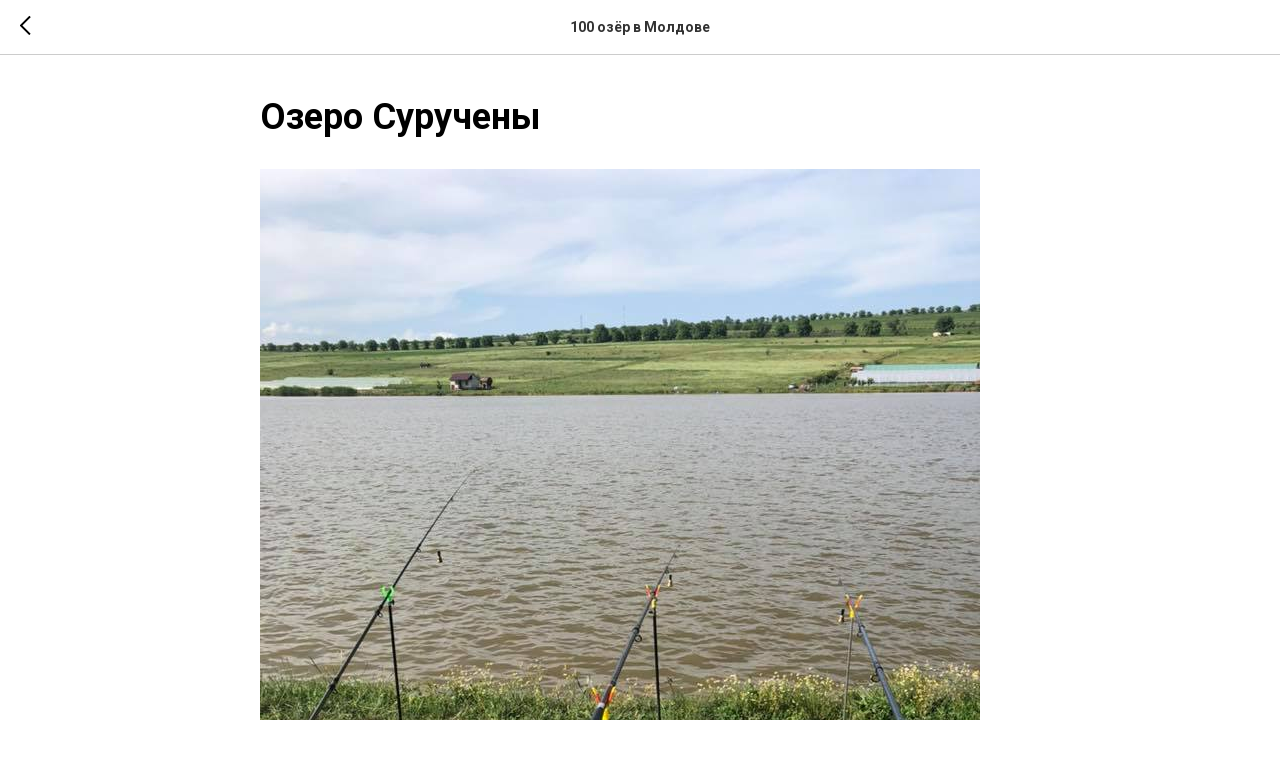

--- FILE ---
content_type: text/html; charset=utf-8
request_url: https://www.google.com/recaptcha/api2/aframe
body_size: 266
content:
<!DOCTYPE HTML><html><head><meta http-equiv="content-type" content="text/html; charset=UTF-8"></head><body><script nonce="wohDp6iTpYPUa8aOfFDvHg">/** Anti-fraud and anti-abuse applications only. See google.com/recaptcha */ try{var clients={'sodar':'https://pagead2.googlesyndication.com/pagead/sodar?'};window.addEventListener("message",function(a){try{if(a.source===window.parent){var b=JSON.parse(a.data);var c=clients[b['id']];if(c){var d=document.createElement('img');d.src=c+b['params']+'&rc='+(localStorage.getItem("rc::a")?sessionStorage.getItem("rc::b"):"");window.document.body.appendChild(d);sessionStorage.setItem("rc::e",parseInt(sessionStorage.getItem("rc::e")||0)+1);localStorage.setItem("rc::h",'1768789163314');}}}catch(b){}});window.parent.postMessage("_grecaptcha_ready", "*");}catch(b){}</script></body></html>